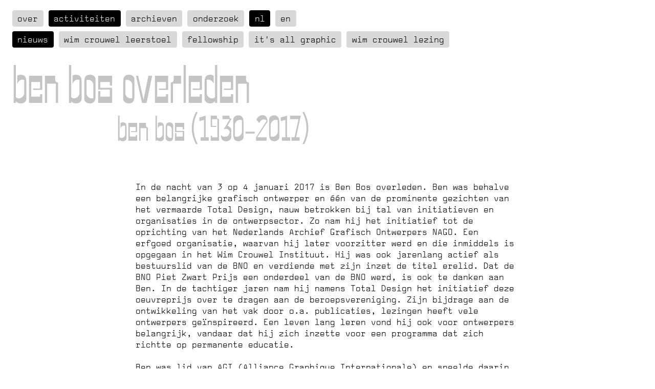

--- FILE ---
content_type: text/html; charset=UTF-8
request_url: https://wimcrouwelinstituut.nl/nl/activities/news/ben-bos-overleden
body_size: 2487
content:
<!DOCTYPE html>
<html lang="nl" style="--main-color:#c4c4c4;--weight:200;">
<head>
    <meta charset="utf-8">
<meta http-equiv="x-ua-compatible" content="ie=edge">
<meta name="viewport" content="width=device-width, initial-scale=1, shrink-to-fit=no">

<title>Ben Bos overleden&ensp;&middot;&ensp;Wim Crouwel Instituut</title>

<base href="https://wimcrouwelinstituut.nl/nl">

<meta name="robots" content="index, follow, noodp">
    <meta property="og:title" content="Ben Bos overleden">
    <meta property="og:description" content="[{&quot;content&quot;:{&quot;text&quot;:&quot; In de nacht van 3 op 4 januari 2017 is Ben Bos overleden. Ben was behalve een belangrijke grafisch ontwerper en \u00e9\u00e9n van de prominente gezichten van het vermaarde Total Design, nauw betrokken bij tal van initiatieven en organisaties in de ontwerpsector. Zo nam hij het initiatief tot de &hellip;">
    <meta property="og:type" content="website">
    <meta property="og:url" content="https://wimcrouwelinstituut.nl/nl/activities/news/ben-bos-overleden">
    <meta property="og:site_name" content="Wim Crouwel Instituut">

    
    <link rel="stylesheet" href="https://unpkg.com/swiper@^6/swiper-bundle.min.css">


    <link href="https://wimcrouwelinstituut.nl/assets/css/normalize.min.css" rel="stylesheet">
<link href="https://wimcrouwelinstituut.nl/assets/css/index.css?v=1.0" rel="stylesheet">
<link href="https://wimcrouwelinstituut.nl/assets/css/mobile.css" rel="stylesheet">
    <script src="https://wimcrouwelinstituut.nl/assets/js/collapseableItems.js"></script>
</head>
<body class="article">
<script>
    document.body.classList.add('fade-out');
    window.addEventListener('DOMContentLoaded', () => {
        document.body.classList.remove('fade-out');
    });
</script>
<nav class="mainmenu">
            <a class="" href="https://wimcrouwelinstituut.nl/nl/instituut">over</a>
            <a class=" active" href="https://wimcrouwelinstituut.nl/nl/activities">Activiteiten</a>
            <a class="" href="https://wimcrouwelinstituut.nl/nl/archief">Archieven</a>
            <a class="" href="https://wimcrouwelinstituut.nl/nl/research">Onderzoek</a>
            <a class=" active" href="https://wimcrouwelinstituut.nl/nl/activities/news/ben-bos-overleden" hreflang="nl">nl</a>
            <a class="" href="https://wimcrouwelinstituut.nl/en/activities/news/ben-bos-overleden" hreflang="en">en</a>
                <nav class="sub">
                            <a class=" active" href="https://wimcrouwelinstituut.nl/nl/activities/news">Nieuws</a>
                            <a class="" href="https://wimcrouwelinstituut.nl/nl/activities/wim-crouwel-leerstoel">Wim Crouwel Leerstoel</a>
                            <a class="" href="https://wimcrouwelinstituut.nl/nl/activities/fellowship-wim-crouwel-instituut">Fellowship</a>
                            <a class="" href="https://wimcrouwelinstituut.nl/nl/activities/it-s-all-graphic">It&#039;s all graphic</a>
                            <a class="" href="https://wimcrouwelinstituut.nl/nl/activities/lezing">Wim Crouwel Lezing</a>
                    </nav>
        </nav>

<main class="article ">
    <article>
        <header class="entryHeading">
            <h1>Ben Bos overleden</h1><h2></h2><h3>Ben Bos (1930-2017)</h3>        </header>
        <section>
            <p>In de nacht van 3 op 4 januari 2017 is Ben Bos overleden. Ben was behalve een belangrijke grafisch ontwerper en één van de prominente gezichten van het vermaarde Total Design, nauw betrokken bij tal van initiatieven en organisaties in de ontwerpsector. Zo nam hij het initiatief tot de oprichting van het Nederlands Archief Grafisch Ontwerpers NAGO. Een erfgoed&nbsp;organisatie, waarvan hij later voorzitter werd en die inmiddels is opgegaan in het Wim Crouwel Instituut. Hij was ook jarenlang&nbsp;actief als bestuurslid van de BNO en verdiende met zijn inzet de titel erelid. Dat de BNO Piet Zwart Prijs een onderdeel van de BNO werd, is ook te danken aan Ben. In de tachtiger jaren nam hij namens&nbsp;Total Design het initiatief deze oeuvreprijs over te dragen aan de beroepsvereniging.&nbsp;Zijn bijdrage aan de ontwikkeling van het vak&nbsp;door&nbsp;o.a. publicaties, lezingen&nbsp;heeft vele ontwerpers&nbsp;geïnspireerd. Een leven lang leren vond hij ook voor ontwerpers belangrijk,&nbsp;vandaar dat hij zich inzette voor een&nbsp;programma&nbsp;dat zich richtte op permanente educatie.<br><br>Ben was lid van AGI (Alliance Graphique Internationale)&nbsp;en speelde daarin een leidende rol. Zo maakte hij samen met Elly het&nbsp;overzichtsboek: AGI: Graphic Design Since 1950.<br>Ben kon kritisch zijn, maar zijn kritiek was altijd gericht op vooruitgang&nbsp;met het doel het vak van grafisch ontwerper verder te&nbsp;brengen. Zijn grote inzet gedenken wij met respect. We wensen zijn vrouw Elly alle&nbsp;sterkte bij het verwerken van dit grote verlies.</p>        </section>
    </article>
    <nav class="pagination">
                    <a class="prev" href="https://wimcrouwelinstituut.nl/nl/activities/news/wim-crouwel-lezing-2017">previous article</a>
                            <a class="next" href="https://wimcrouwelinstituut.nl/nl/activities/news/wim-crouwel-lezing-2016">next article</a>
            </nav>
</main>


<footer>
    <div class="about">
        <p>De rechtspersoon Stichting Wim Crouwel Instituut voor erfgoed grafische vormgeving is gevestigd aan de Oude Turfmarkt 129 te Amsterdam en ingeschreven bij de Kamer van Koophandel onder nummer 58220399. De stichting werd op 25 april 2013 opgericht.</p>    </div>
    <div class="info-details">
        <div >
            <b>Contact</b>
            <a href="mailto:&#x69;&#x6e;&#x66;&#111;&#64;&#119;&#x69;&#x6d;&#x63;&#x72;&#x6f;&#117;&#119;&#101;&#x6c;&#105;&#110;&#115;&#116;&#x69;&#x74;&#x75;&#x75;&#x74;&#46;&#x6e;&#x6c;">&#x69;&#x6e;&#x66;&#111;&#64;&#119;&#x69;&#x6d;&#x63;&#x72;&#111;&#117;&#119;&#x65;&#108;&#x69;&#110;&#x73;&#x74;&#105;&#x74;&#117;&#117;&#x74;&#46;&#x6e;&#x6c;</a>            <p>Oude Turfmarkt 129<br>1012 GC Amsterdam</p>        </div>
        <div >
            <b>Newsletter</b>
        </div>
        <div >
            <b>Social media</b>
                        <a href="https://www.instagram.com/wimcrouwelinstituut/">Instagram</a>
                        <a href="https://www.facebook.com/wimcrouwelinstituut">Facebook</a>
                    </div>
    </div>
    <div class="sponsors">
        <b>Made possible by </b>
        <div>
                            <img src="https://wimcrouwelinstituut.nl/media/site/20c7027ad1-1696508569/4.-pictoright-fonds-logo-002-500x.jpg" alt="">
                            <img src="https://wimcrouwelinstituut.nl/media/site/2af6a6c7c5-1756997097/cf_logo_zwart_3-500x.png" alt="">
                            <img src="https://wimcrouwelinstituut.nl/media/site/6dfc399b1c-1639427449/logo.svg" alt="">
                    </div>
    </div>


    <div class="copyright">
        <b>Copyright © 2026 Wim Crouwel Instituut</b>     </div>
</footer>

<script type="module">
    import { useLazyload } from '/assets/js/useLazyload.js';

    const observer = useLazyload();
    observer.observe();

</script>

<script>
    var anchors = document.getElementsByTagName(':not(nav) a');
    for(i=0, len=anchors.length; i<len; i++){
        anchors[i].addEventListener('click', function(e){
            document.body.classList.add('transition');
        });
    }
</script>

<script src="https://wimcrouwelinstituut.nl/assets/js/index.js"></script>
<script src="https://wimcrouwelinstituut.nl/assets/js/accordion.js"></script>
</body>
</html>


--- FILE ---
content_type: text/css
request_url: https://wimcrouwelinstituut.nl/assets/css/index.css?v=1.0
body_size: 2959
content:
/* --- Baseline --- */

@font-face {
  font-family: OPSWhim;
  src: url("/assets/fonts/OPSWhim-Light.woff2") format("woff2"),
    url("/assets/fonts/OPSWhim-Light.woff") format("woff");
  font-weight: 300;
  font-style: normal;
}

@font-face {
  font-family: OPSWhim;
  src: url("/assets/fonts/OPSWhim-Regular.woff2") format("woff2"),
    url("/assets/fonts/OPSWhim-Regular.woff") format("woff");
  font-weight: 400;
  font-style: normal;
}

@font-face {
  font-family: OPSWhim;
  src: url("/assets/fonts/OPSWhim-Medium.woff2") format("woff2"),
    url("/assets/fonts/OPSWhim-Medium.woff") format("woff");
  font-weight: 500;
  font-style: normal;
}

@font-face {
  font-family: OPSWhim;
  src: url("/assets/fonts/OPSWhim-Bold.woff2") format("woff2"),
    url("/assets/fonts/OPSWhim-Bold.woff") format("woff");
  font-weight: 700;
  font-style: normal;
}

@font-face {
  font-family: OPSWhim;
  src: url("/assets/fonts/OPSWhim-ExtraBold.woff2") format("woff2"),
    url("/assets/fonts/OPSWhim-ExtraBold.woff") format("woff");
  font-weight: 800;
  font-style: normal;
}

@font-face {
  font-family: OPSCubic;
  src: url("/assets/fonts/OPSCubic-Regular.woff2") format("woff2"),
    url("/assets/fonts/OPSCubic-Regular.woff") format("woff");
  font-weight: 400;
  font-style: normal;
}

@font-face {
  font-family: OPSCubic;
  src: url("/assets/fonts/OPSCubic-Italic.woff2") format("woff2"),
    url("/assets/fonts/OPSCubic-Italic.woff") format("woff");
  font-weight: 400;
  font-style: italic;
}

@font-face {
  font-family: OPSCubic;
  src: url("/assets/fonts/OPSCubic-Bold.woff2") format("woff2"),
    url("/assets/fonts/OPSCubic-Bold.woff") format("woff");
  font-weight: 700;
  font-style: bold;
}

@font-face {
  font-family: OPSCubic;
  src: url("/assets/fonts/OPSCubic-BoldItalic.woff2") format("woff2"),
    url("/assets/fonts/OPSCubic-BoldItalic.woff") format("woff");
  font-weight: 700;
  font-style: italic;
}

:root {
  --content-width: 65rem;
  --main-color: #7a00e3;
  --text-color: #000;
  --dark-grey: #a0a0a0;
  --mid-grey: #d9d9d9;
  --light-grey: #f2f2f2;
  --main-spacing: 1.5rem;
  --top-spacing: 8rem;
  --weight: 800;
  --main-indent: 8vw;
  --heading-size: 11vw;
}

*,
*:after,
*:before {
  margin: 0;
  padding: 0;
  box-sizing: border-box;
}

html {
  font-family: "OPSCubic", -apple-system, BlinkMacSystemFont, "Segoe UI", Roboto,
    Helvetica, Arial, sans-serif, "Apple Color Emoji", "Segoe UI Emoji",
    "Segoe UI Symbol";
  font-size: 16px;
}

body {
  opacity: 1;
  transition: 250ms opacity;
}

body.fade-out {
  opacity: 0;
  transition: none;
}

body.transition {
  opacity: 0;
}

h1,
h2,
h3,
h4 {
  margin: unset;
  font-size: inherit;
  font-weight: var(--weight);
}

li {
  list-style: none;
}

a {
  color: currentColor;
  text-decoration: none;
}

p a {
  color: var(--main-color);
}

p {
  margin-bottom: 1rem;
}

p:last-child {
  margin-bottom: 0;
}

p a:hover {
  border-bottom: 1px solid var(--main-color);
}

strong,
b {
  font-weight: 700;
}

img {
  max-width: 100%;
  max-height: 100%;
  width: auto;
  height: auto;
}

figure.video span.aspectratio {
  position: relative;
  padding-bottom: 56.25%; /* 16:9 */
  height: 0;
  position: relative;
  display: block;
  overflow: hidden;
}

figure.video iframe {
  position: absolute;
  top: 0;
  left: 0;
  width: 100%;
  height: 100%;
  border: none;
}

ul.gallery,
.board-gallery {
  display: grid;
  grid-template-columns: repeat(auto-fill, minmax(13rem, 1fr));
  grid-gap: 1rem;
  grid-column: 2 / span 10;
}

.board-gallery-item figure {
  position: relative;
  overflow: hidden;
  color: white;
}

.board-gallery-item:hover .board-gallery-caption {
  opacity: 1;
  transition: opacity 0.15s;
}

.board-gallery-item:hover .board-gallery-img {
  filter: brightness(0.4) grayscale(1);
}

.board-gallery-caption {
  position: absolute;
  top: 50%;
  left: 50%;
  transform: translate(-50%, -50%);
  opacity: 0;
  padding: 0.5rem;
  width: 100%;
}

ul.gallery li figure img,
.board-gallery-img {
  width: 100%;
  aspect-ratio: 1 / 1;
  object-fit: cover;
  filter: grayscale(1);
}

/* --- Main --- */

nav.mainmenu {
  top: 1.25rem;
  left: var(--main-spacing);
  position: fixed;
  z-index: 2;
  text-transform: lowercase;
  transform: translateY(0%);
  transition: transform 0.25s ease-in-out;
}

nav.mainmenu.is-hidden {
  transform: translateY(-210%);
}

nav.mainmenu a,
.past a,
dd a,
nav.pagination a,
a.download {
  background-color: var(--mid-grey);
  padding: 0.3rem 0.65rem;
  border-radius: 0.25rem;
  display: inline-block;
  margin-bottom: 0.6rem;
}

nav.mainmenu a.active,
nav a:hover,
a.download:hover {
  color: var(--light-grey);
  background-color: var(--text-color);
}

.about-sub a:first-child {
  display: none;
}

main.about nav.pagination {
  display: none;
}

nav.pagination {
  margin-top: 3rem;
  display: grid;
  grid-auto-flow: column;
  grid-gap: 1rem;
  width: 100%;
}

nav.pagination a.prev {
  justify-self: start;
  margin-bottom: var(--main-spacing);
}

nav.pagination a.next {
  justify-self: end;
  margin-bottom: var(--main-spacing);
}

.intro {
  max-width: 900px;
}

main.archive .intro {
  padding: 1.5rem calc(var(--main-spacing) / 2) 1rem;
}

main.object {
  padding: var(--top-spacing) var(--main-spacing) 0;
}

main.article {
  padding: var(--top-spacing) var(--main-spacing) 0;
  display: flex;
  flex-direction: column;
  justify-content: space-between;
}

main.overview section.articles,
main.research section.articles {
  padding: var(--main-spacing) var(--main-spacing) 0 var(--main-spacing);
}

main.overview section.articles {
  padding-top: var(--top-spacing);
  /* grid-column-end: span 5; */
}

main .intro {
  padding: var(--top-spacing) var(--main-spacing) var(--main-spacing);
}

a.archiveitem figcaption {
  position: absolute;
  color: white;
  top: var(--main-spacing);
  left: var(--main-spacing);
  opacity: 0;
  transition: 0.15s;
}

a.archiveitem figcaption h3 {
  font-weight: normal;
}

figure:hover a.archiveitem figcaption {
  opacity: 1;
}

a.archiveitem img {
  transition: 0.15s;
}

figure:hover a.archiveitem img {
  filter: brightness(0.6) contrast(0.7) grayscale(1) invert(0);
}

main.research p {
  text-transform: none;
}

/* --- WHIM HEADING --- */

.entryHeading,
.infopage header,
.partners header,
.board header {
  font-family: "OPSWhim";
  line-height: 0.8;
  font-size: var(--heading-size);
}

.infopage header,
.partners header,
.board header {
  color: var(--main-color);
}

.infopage header h1::first-line,
.partners header h1::first-line {
  line-height: 0.6;
}

.infopage header h2,
.partners header h2,
.board header h2 {
  font-weight: var(--weight);
  margin-left: calc(var(--main-indent) * 0.5);
  font-size: calc(var(--heading-size) * 0.45);
  margin-bottom: 2rem;
}

.entryHeading h1 {
  font-size: calc(var(--heading-size) * 0.75);
  margin-bottom: calc(var(--heading-size) * 0.1);
}

.entryHeading h2 {
  font-weight: var(--weight);
  margin-left: var(--main-indent);
  font-size: calc(var(--heading-size) * 0.5);
  margin-bottom: calc(var(--heading-size) * 0.1);
}

.entryHeading h3 {
  font-weight: var(--weight);
  margin-left: calc(var(--main-indent) * 2);
  font-size: calc(var(--heading-size) * 0.25);
}

ul.recent a li {
  transition: color 0.25s ease-in-out;
  border-top: black solid 2px;
  padding: 1rem 0 3rem 0;
  text-transform: lowercase;
}

ul.recent a:hover li {
  color: var(--main-color);
}

ul.recent a:hover .entryHeading aside {
  color: var(--main-color);
}

.entryHeading aside {
  font-size: 1rem;
  font-family: "OPSCubic";
  margin-bottom: calc(var(--main-spacing) / 2);
  text-align: end;
  transition: color 0.25s ease-in-out;
}

/* .article .entryHeading aside {
  text-align: start;
} */

.entryHeading h2 {
  font-weight: var(--weight);
  margin-left: var(--main-indent);
  font-size: calc(var(--heading-size) * 0.75);
}

.entryHeading h3 {
  font-weight: var(--weight);
  margin-left: calc(var(--main-indent) * 2);
  font-size: calc(var(--heading-size) * 0.5);
}

ul.recent a li p b {
  font-weight: inherit;
  color: var(--main-color);
}

/* --- Archive --- */

aside.archive {
  padding: var(--main-spacing);
  background-color: var(--light-grey);
  position: relative;
}

aside.archive .swiper-wrap {
  margin-top: var(--main-spacing);
}

footer {
  padding: var(--main-spacing);
  background-color: var(--mid-grey);
  display: grid;
  grid-template-columns: repeat(7, 1fr);
  gap: var(--main-spacing);
  grid-column-end: span 4;
  /* width: 100%; */
}

footer b {
  display: block;
}

footer .about,
footer .info-details {
  grid-column-end: span 2;
}

footer .sponsors {
  grid-column-end: span 3;
}

footer .sponsors div {
  display: flex;
  align-items: flex-start;
  flex-wrap: wrap;
  padding-top: 0.3rem;
}

footer .social a {
  display: block;
}

footer .copyright {
  border-top: 1px solid var(--text-color);
  padding-top: var(--main-spacing);
  display: flex;
  flex-direction: column;
}

footer .info-details div {
  margin-bottom: var(--main-spacing);
}

footer .info-details div:last-child {
  margin-bottom: 0;
}

footer .copyright {
  grid-column-end: span 7;
}

footer .copyright b {
  display: inline-block;
}

.sponsors b {
  display: block;
  width: 100%;
}

.sponsors img {
  width: 33%;
  filter: grayscale(1);
  padding: 0 var(--main-spacing) var(--main-spacing) 0;
}

.past {
  padding-top: 3rem;
  overflow: hidden;
}

ul.activities {
  background-color: var(--text-color);
  margin: 0 calc(var(--main-spacing) * -1);
  color: var(--dark-grey);
  padding: var(--main-spacing);
}

ul.activities li a {
  display: grid;
  grid-template-columns: repeat(3, 1fr);
  grid-gap: var(--main-spacing);
  border-bottom: 1px solid var(--dark-grey);
  padding: var(--main-spacing);
}

ul.activities li:last-child a {
  border-bottom: none;
}

ul.activities li a:hover {
  color: var(--light-grey);
}

main.article article p,
a.download {
  /* grid-column: 4 / span 6; */
  /* max-width: 80ch; */
}

a.download {
  justify-self: start;
}

main.article article figure {
  padding: var(--main-spacing) 0;
  text-align: center;
  font-size: 0.8rem;
}

main.article article figure figcaption {
  padding-top: 0.5rem;
}

main.article article img {
  max-height: 80vh;
}

main.overview {
  grid-column-end: span 4;
}

main.article article {
  /* display: grid; */
  /* grid-template-columns: repeat(11, 1fr) 1fr [end]; */
  /* gap: var(--main-spacing); */
}

main.article.about.overview article {
  grid-template-columns: repeat(9, 1fr) 1fr [end];
}

main.archive {
  padding: 2.5rem calc(var(--main-spacing) / 2) 1rem;
}

main.archive figure {
  width: 20%;
  padding: calc(var(--main-spacing) / 2);
}

select,
button {
  background-color: var(--mid-grey);
  border: none;
  border-radius: 0.3rem;
  padding: 0.4rem 0.65rem;
  margin-bottom: 0.6rem;
  min-width: unset;
  width: unset;
  -webkit-appearance: none;
}

select {
  padding-right: 30px;
  -moz-appearance: none;
  -webkit-appearance: none;
  appearance: none;
  background-image: url("data:image/svg+xml,%3Csvg width='15' height='10' xmlns='http://www.w3.org/2000/svg'%3E%3Cg%3E%3Ctitle%3ELayer 1%3C/title%3E%3Cpath stroke-width='1.5' stroke='%23000' id='svg_8' d='m0.75234,0.60546l6.7072,7.43161l6.76993,-7.37734' opacity='NaN' fill='none'/%3E%3C/g%3E%3C/svg%3E");
  background-repeat: no-repeat, repeat;
  background-position: right 0.7em top 50%, 0 0;
  background-size: 0.75rem auto, 100%;
  cursor: pointer;
}

select:focus {
  outline: none;
  border: none;
  box-shadow: none;
}

select:hover {
  color: var(--light-grey);
  background-color: var(--text-color);
  background-image: url("data:image/svg+xml,%3Csvg width='15' height='10' xmlns='http://www.w3.org/2000/svg'%3E%3Cg%3E%3Ctitle%3ELayer 1%3C/title%3E%3Cpath stroke-width='1.5' stroke='%23fff' id='svg_8' d='m0.75234,0.60546l6.7072,7.43161l6.76993,-7.37734' opacity='NaN' fill='none'/%3E%3C/g%3E%3C/svg%3E");
  background-repeat: no-repeat, repeat;
}

button {
  cursor: pointer;
}

main.object {
  min-height: 80vh;
  display: grid;
  place-items: center;
  padding-bottom: 2rem;
}

main.object figure.single {
  display: grid;
  grid-template-columns: auto auto;
  grid-gap: 1rem;
  place-content: center;
  padding: 1rem;
}

figure.single img {
  max-height: 70vh;
}

main.object figcaption {
  display: flex;
  flex-direction: column;
  justify-content: space-between;
  text-align: left;
  width: 100%;
}

dl {
  display: grid;
  grid-template-columns: auto auto;
  column-gap: var(--main-spacing);
  row-gap: calc(var(--main-spacing) / 2);
}

dt {
  grid-column-start: 1;
  font-weight: 600;
}

dd {
  grid-column-start: 2;
}

dd.description {
  grid-column: 1 / span 2;
}

dd p {
  max-width: 40ch;
}

dd.categories a {
  /* display: block; */
}

dd.categories {
  line-height: 2;
}

main.object h3 {
  font-weight: 600;
  margin-bottom: var(--main-spacing);
}

aside.related {
  background-color: var(--text-color);
  color: var(--light-grey);
  padding-bottom: var(--main-spacing);
}

aside.related h2 {
  font-weight: 600;
  padding: var(--main-spacing);
}

.related figure img {
  /* max-height: 30vh; */
  /* max-width: 20vw; */
}

.related figure {
  /* width: auto; */
  padding: calc(var(--main-spacing) / 2);
  max-height: 30vh;
  max-width: 20vw;
}

aside.related .swiper-wrap {
  margin-left: calc(var(--main-spacing) / 2);
}

.swiper-wrap figure {
  margin-bottom: var(--main-spacing);
}

.swiper-wrapper {
  align-items: baseline;
}

figure.swiper-slide {
  margin-bottom: var(--main-spacing);
}

main.object figcaption ul a {
  display: block;
}

aside.archive {
  /* position: fixed; */
  /* top: 0; */
  /* right: 0; */
  /* height: 74vh; */
  /* width: 17%; */
  /* z-index: 1; */
  /* display: inline-block; */
}

main.article aside.archive {
  color: var(--text-color);
  font-family: inherit;
  font-size: inherit;
  line-height: inherit;
}

body.article {
  /* display: grid; */
  grid-template-columns: 5fr 1fr;
}

main.article article section {
  max-width: 75ch;
  margin: auto;
}

header {
  text-transform: lowercase;
}

main.article article header {
  margin-bottom: calc(var(--main-spacing) * 3);
}

main.article article header h1,
main.article article header h2,
main.article article header h3 {
  color: var(--main-color);
}

body.sidebar {
  display: grid;
  grid-template-columns: 4fr 1fr;
}

.infopage main,
.partners main,
.board main {
  display: grid;
  grid-template-columns: 1fr 1fr;
  gap: 1rem;
  padding: var(--top-spacing) var(--main-spacing) var(--main-spacing);
  min-height: calc(100vh - 15rem);
}

.infopage main article {
  max-width: 75ch;
}

.research main .intro,
main.article.research {
  padding: calc(var(--top-spacing) / 1.75) var(--main-spacing)
    var(--main-spacing);
}

/* ACCORDION */

.accordion {
  border-bottom: 1px solid #000000;
  margin-top: 1rem;
}

.arrow {
  background: url("data:image/svg+xml;utf8,<svg viewBox='0 0 140 140' width='24' height='24' xmlns='http://www.w3.org/2000/svg'><g><path d='m121.3,34.6c-1.6-1.6-4.2-1.6-5.8,0l-51,51.1-51.1-51.1c-1.6-1.6-4.2-1.6-5.8,0-1.6,1.6-1.6,4.2 0,5.8l53.9,53.9c0.8,0.8 1.8,1.2 2.9,1.2 1,0 2.1-0.4 2.9-1.2l53.9-53.9c1.7-1.6 1.7-4.2 0.1-5.8z' fill='black'/></g></svg>")
    no-repeat;
  background-position: right 5px top 50%;
  width: 2rem;
  height: 2rem;
}

.partner-name {
  cursor: pointer;
  display: flex;
  justify-content: space-between;
}

.accordion-info {
  display: none;
}

.accordion.opened .accordion-info {
  display: block;
}

.accordion.opened .arrow {
  transform: rotate(180deg) translateY(9px) translateX(5px);
}


--- FILE ---
content_type: text/css
request_url: https://wimcrouwelinstituut.nl/assets/css/mobile.css
body_size: 180
content:
@media only screen and (max-width: 799px) {
  html {
    font-size: 14px;
  }

  :root {
    --main-spacing: 1rem;
    --top-spacing: 12rem;
    --heading-size: 20vw;
  }

  body.infopage,
  .infopage main,
  .partners main,
  .board main {
    display: block;
  }

  .infopage main header {
    margin-bottom: var(--main-spacing);
  }

  .infopage main header h1 {
    font-size: calc(var(--heading-size) * 1.5);
  }

  ul.recent a li h1,
  ul.recent a li h2,
  ul.recent a li h3 {
    color: var(--main-color);
  }

  /* footer div {
    grid-column: 1 / end;
  } */

  /* footer {
    grid-template-columns: 1fr;
  } */

  footer .about,
  footer .info-details,
  footer .sponsors {
    grid-column-end: span 7;
  }

  ul.recent a li p,
  main.article article span:first-of-type,
  main.article article h2 {
    grid-column: 3 / end;
    font-size: 2rem;
  }

  ul.activities {
    color: var(--light-grey);
  }

  ul.activities li a {
    grid-template-columns: repeat(1, 1fr);
  }

  main.about {
    padding-top: 14rem;
  }

  main.archive {
    padding-top: 10rem;
  }

  main.object {
    min-height: unset;
  }

  main.article {
    width: 100%;
    grid-column-end: span 4;
  }

  main.object figure.single {
    grid-template-columns: 1fr;
  }

  .related figure {
    max-width: 30vw;
  }

  aside.archive {
    display: none;
  }

  main.object figure.single {
    grid-template-columns: auto;
  }

  .related figure {
    max-width: 42vw;
  }

  .accordion.opened .arrow {
    transform: rotate(180deg) translateY(9px) translateX(9px);
  }

  /* BOARD GALLERY */
}

@media only screen and (max-width: 930px) {
  .board-gallery {
    grid-template-columns: 1fr;
    grid-column-gap: 0;
  }

  .board-gallery-item figure {
    display: grid;
    grid-template-columns: auto auto;
    position: unset;
    gap: var(--main-spacing);
    color: black;
  }

  .board-gallery-caption {
    opacity: 1;
    padding: 0;
    position: unset;
    transform: unset;
  }

  .board-gallery-item:hover .board-gallery-img {
    filter: grayscale(1);
  }
}


--- FILE ---
content_type: text/javascript
request_url: https://wimcrouwelinstituut.nl/assets/js/index.js
body_size: -27
content:

let scrollPos = 250;
const nav = document.querySelector('nav.mainmenu');

function checkPosition() {
  let windowY = window.scrollY;
  if (windowY > 50) {
      if (windowY < scrollPos) {
    // Scrolling UP
    nav.classList.remove('is-hidden');
  } else {
    // Scrolling DOWN
    nav.classList.add('is-hidden');
  }
  scrollPos = windowY;
  }
}


function debounce(func, wait = 10, immediate = true) {

    let timeout;
    return function() {
      let context = this, args = arguments;
      let later = function() {
        timeout = null;
        if (!immediate) func.apply(context, args);
      };
      let callNow = immediate && !timeout;
      clearTimeout(timeout);
      timeout = setTimeout(later, wait);
      if (callNow) func.apply(context, args);
    };
  };

  window.addEventListener('scroll', debounce(checkPosition));

--- FILE ---
content_type: text/javascript
request_url: https://wimcrouwelinstituut.nl/assets/js/accordion.js
body_size: -222
content:
const partners = document.querySelectorAll(".accordion");

partners.forEach((partner) => {
  const opener = partner.querySelector(".partner-name");

  opener.addEventListener("click", () => {
    [...partners]
      .filter((p) => p !== partner)
      .forEach((p) => p.classList.remove("opened"));

    partner.classList.toggle("opened");
  });
});


--- FILE ---
content_type: text/javascript
request_url: https://wimcrouwelinstituut.nl/assets/js/useLazyload.js
body_size: 349
content:
const isCrawler = !('onscroll' in window) || /(gle|ing|ro)bot|crawl|spider/i.test(navigator.userAgent)

const load = element => {
  const newSrc = element.dataset.src
  if (newSrc) element.src = newSrc

  const newSrcset = element.dataset.srcset
  if (newSrcset) {
    element.srcset = newSrcset
    if (element.dataset.sizes === 'auto') {
      element.sizes = `${element.offsetWidth}px`
    }
  }

  element.dataset.loaded = 'true'
}

const isLoaded = element => element.dataset.loaded === 'true'

const onIntersection = loaded => (entries, observer) => {
  for (const entry of entries) {
    if (entry.intersectionRatio > 0 || entry.isIntersecting) {
      const { target } = entry
      observer.unobserve(target)

      if (isLoaded(target)) continue
      load(target)
      loaded(target)
    }
  }
}

const getElements = (selector, root = document) => {
  if (selector instanceof Element) return [selector]
  if (selector instanceof NodeList) return selector

  return root.querySelectorAll(selector)
}

/**
 * SEO-friendly lazyload implementation derivatised from lozad.js
 *
 * @param {(string|Element|NodeList)} [selector] Optional custom selector, element or node list
 * @param {object} [options] Optional default options
 * @returns {object} Object containing `observe` & `triggerLoad` methods and initialized observers
 */
export function useLazyload (selector = '[data-lazyload]', options = {}) {
  const {
    root,
    rootMargin = '0px',
    threshold = 0,
    loaded = () => {}
  } = options

  const observer = new IntersectionObserver(onIntersection(loaded), {
    root,
    rootMargin,
    threshold
  })

  return {
    observe () {
      const elements = getElements(selector, root)

      for (const element of elements) {
        if (isLoaded(element)) continue

        if (isCrawler) {
          load(element)
          loaded(element)
          continue
        }

        observer.observe(element)
      }
    },

    triggerLoad (element) {
      if (isLoaded(element)) return

      load(element)
      loaded(element)
    },

    observer
  }
}
